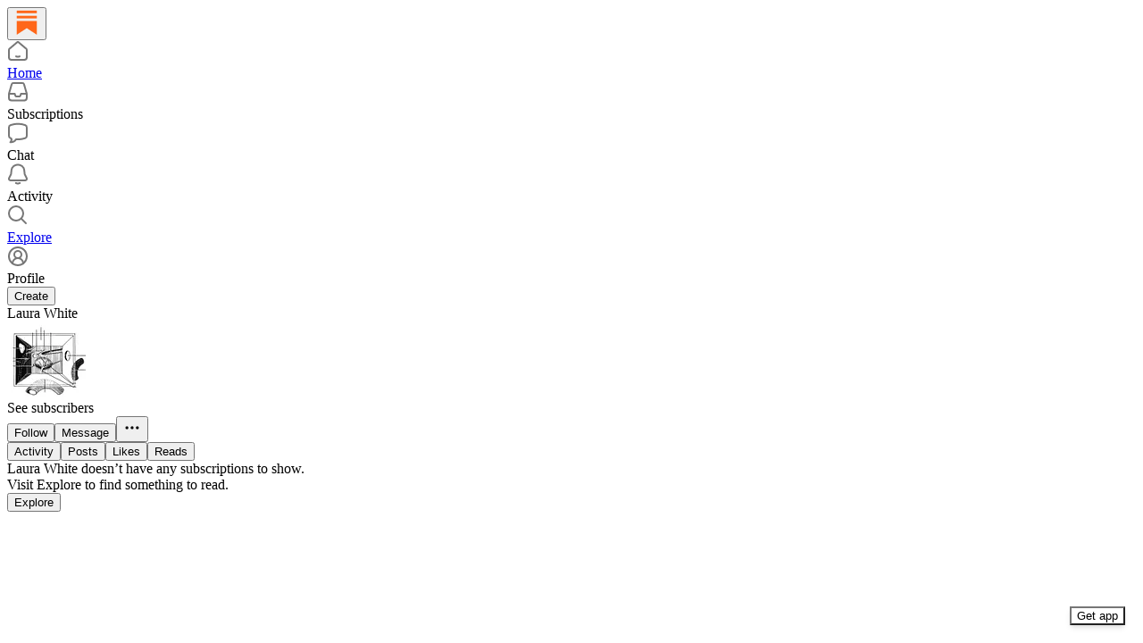

--- FILE ---
content_type: application/javascript
request_url: https://substackcdn.com/bundle/static/js/6787.5a6bf05f.js
body_size: 5723
content:
"use strict";(self.webpackChunksubstack=self.webpackChunksubstack||[]).push([["6787"],{34206:function(e,t,r){r.d(t,{Ay:()=>b,gq:()=>E});var s=r(99851),o=r(69277),n=r(70408),i=r(32641),p=r(10201),a=r(32485),l=r.n(a),d=r(17402),u=r(84565),c=r(86500),h=r(94729),m=r(63136),y=r(82776);class _ extends d.Component{componentDidMount(){!this.props.disabled&&(this.props.element&&this.props.element.mount(this.elementContainer),this.props.addressElement&&this.props.addressElement.mount(this.addressContainer))}componentDidUpdate(e){this.props.disabled||(this.props.element&&!e.element&&this.props.element.mount(this.elementContainer),this.props.addressElement&&!e.addressElement&&this.props.addressElement.mount(this.addressContainer))}componentWillUnmount(){try{this.props.element&&this.props.element.unmount(this.elementContainer),this.props.addressElement&&this.props.addressElement.unmount(this.addressContainer)}catch(e){}}render(){let{className:e,element:t,isPaymentElement:r,addressElement:s,disabled:o}=this.props;return t||r?(0,p.FD)("div",{className:l()("fancy-stripe",e,{"payment-element":r}),children:[s&&(0,p.Y)("div",{ref:this.assignAddressContainer,style:{paddingBottom:"24px"}}),(0,p.Y)("div",{ref:this.assignElementContainer}),o&&(0,p.Y)(m.EY.B4,{translated:!0,color:"error",children:"This type of purchase is currently unavailable in your region."})]}):null}constructor(...e){super(...e),(0,s._)(this,"elementContainer",void 0),(0,s._)(this,"addressContainer",void 0),(0,s._)(this,"assignElementContainer",e=>{this.elementContainer=e}),(0,s._)(this,"assignAddressContainer",e=>{this.addressContainer=e})}}class f extends d.Component{async componentDidMount(){let e=!1;if(this.state.paymentRequest){try{let t=await this.state.paymentRequest.canMakePayment();t&&t.applePay&&(e=!0)}catch(e){console.error(e)}(0,c.u4)(c.qY.APPLE_PAY_SETUP_FINISHED,{success:e})}if(await this.setState({canMount:e}),e){if(this.button||await new Promise(e=>setTimeout(e,0)),!this.state.stripeButton)return void console.error("stripeButton not ready");if(this.state.stripeButton.mount(this.button),!this.state.paymentRequest)return void console.error("paymentRequest not ready");this.state.paymentRequest.on("token",e=>this.onTokenReceived(e)),this.state.paymentRequest.update({currency:this.props.plan.currency,total:this.getPaymentTotal()})}else this.props.onVisibilityChanged&&this.props.onVisibilityChanged(!1)}componentDidUpdate(e){let t=!1;for(let o of["pub","plan","quantity","coupon","notRecurring","variableAmount"]){var r,s;if(e[o]!==this.props[o]||"coupon"===o&&e[o]&&(null==(r=e[o])?void 0:r.loading)&&(!this.props[o]||!(null==(s=this.props[o])?void 0:s.loading))){t=!0;break}}t&&this.state.paymentRequest&&this.state.paymentRequest.update({currency:this.props.plan.currency,total:this.getPaymentTotal()})}componentWillUnmount(){if(this.state.paymentRequest&&this.state.paymentRequest.off("token"),this.state.stripeButton)try{this.state.stripeButton.unmount(this.button)}catch(e){}}async onTokenReceived(e){(0,c.u4)(c.qY.APPLE_PAY_ATTEMPED);try{if(!this.props.onSuccess)return void console.error("No onSuccess handler for Apple Pay");await this.props.onSuccess({email:e.payerEmail,name:e.payerName,stripe_token:e.token}),e.complete("success"),(0,c.u4)(c.qY.APPLE_PAY_SUCCEEDED)}catch(t){console.error("Apple Pay submission failed:",e,t),e.complete("fail"),(0,c.u4)(c.qY.APPLE_PAY_FAILED,{reason:t.message})}}getPaymentTotal(){var e,t,r,s;let o,{pub:n,plan:i,quantity:p,coupon:a,notRecurring:l,variableAmount:d}=this.props,u=0,c=Math.max(0,i.trial_period_days||0,a&&!a.error&&!a.loading&&a.trial_period_days||0,n.trial_end_override&&Math.ceil((n.trial_end_override-Date.now()/1e3)/60/60/24));l&&(c=0);let h=((null==(e=i.metadata)?void 0:e.founding)?null!=(t=d||i.amount)?t:0:null!=(r=i.amount)?r:0)*(p||1),m=h;return a&&!a.error&&!a.loading&&(a.percent_off?m=Math.round(m*(1-(a.percent_off_precise||a.percent_off)/100)):a.amount_off&&(m=Math.max(0,m-a.amount_off)),m<=0&&(m=h,"once"===a.duration?"year"===i.interval?u+=12*i.interval_count:u+=i.interval_count:"repeating"===a.duration&&(u+=null!=(s=a.duration_in_months)?s:0))),l?o="one-time":(o="".concat(this.props.plan.interval,"ly"),this.props.quantity>1&&(o+=" per person"),u?(c>15&&(u+=Math.floor(c/30)),o+=" with ".concat(u,"-month trial")):c&&(o+=" with ".concat(c,"-day trial"))),{label:o,amount:m}}render(){var e;let{children:t,className:r,error:s}=this.props,{canMount:o}=null!=(e=this.state)?e:{};return void 0===o||o||"undefined"==typeof window?(0,p.FD)("div",{className:"apple-pay-parent-container",children:[o?(0,p.Y)("div",{className:"apple-pay-element ".concat(r||""),ref:this.assignButton}):(0,p.Y)("p",{className:"apple-pay-loader ".concat(r||""),children:"Loading…"}),s&&(0,p.Y)("div",{className:"error",children:s}),t]}):null}constructor(e,t){if(super(e,t),(0,s._)(this,"button",void 0),(0,s._)(this,"assignButton",e=>{this.button=e}),e.stripe&&e.pub.stripe_country){(0,c.u4)(c.qY.APPLE_PAY_SETUP_STARTED);try{const t=e.stripe.paymentRequest({country:this.props.pub.stripe_country,currency:this.props.plan.currency,total:this.getPaymentTotal(),requestPayerName:!0,requestPayerEmail:!0}),r=e.stripe.elements().create("paymentRequestButton",{paymentRequest:t});this.state={paymentRequest:t,stripeButton:r}}catch(e){console.error(e),(0,c.u4)(c.qY.APPLE_PAY_SETUP_FINISHED,{success:!1})}}}}class E extends d.Component{render(){let e=this.props,{children:t,ref:r,defaultValue:s}=e,n=(0,i._)(e,["children","ref","defaultValue"]);return this.state,(0,p.FD)("div",{className:"fancy-input",children:[(0,p.Y)("input",(0,o._)({ref:this.assignInput,defaultValue:s},n)),t]})}blur(){this._input&&this._input.blur()}constructor(...e){super(...e),(0,s._)(this,"_input",void 0),(0,s._)(this,"assignInput",e=>{this._input=e})}}class g extends d.Component{getInputs(){let e=[];if(this.base)for(let t of Array.from(this.base.getElementsByTagName("*")))["INPUT","TEXTAREA","SELECT"].includes(t.nodeName)&&t.getAttribute("name")&&"g-recaptcha-response"!==t.id&&e.push(t);return e}resetErrors(){this.setState({_paramErrors:{},_otherErrors:[]})}clear(){for(let e of(this.resetErrors(),this.getInputs()))e.blur&&e.blur(),"checkbox"===e.type?e.checked=!1:"select"===e.type?e.selectedIndex=-1:"radio"===e.type?e.checked=!1:"target"in e&&e.target?e.target.value="":e.value=""}handleStripeChange(e){let{error:t}=e;t?this.setState({_stripeError:t.message}):this.setState({_stripeError:null})}componentDidMount(){this._mountTime=new Date,this._stripeCardOrPaymentElement&&this._stripeCardOrPaymentElement.addEventListener("change",e=>this.handleStripeChange(e))}componentDidUpdate(e){let{country:t,currency:r,email:s,name:n,pub:i,stripeClientSecret:p,stripeElementAppearance:a,themeVariables:l,useStripePaymentElement:d,enableLink:u}=this.props;if(d){var c,h;if(e.useStripePaymentElement||(null==(c=this._stripeCardOrPaymentElement)||c.destroy(),this._stripeCardOrPaymentElement=null),p!==e.stripeClientSecret)if(p){this.setState({loading:!0});let e=this.props.isPlatformCustomer?this._stripe:this._connectedStripe;if(!e)return void console.error("Stripe instance not available in componentDidUpdate");({elements:this._stripeElements,addressElement:this._stripeAddressElement,paymentElement:this._stripeCardOrPaymentElement}=function(e,t){let{withAddressElement:r=!1,currency:s,email:n,name:i,country:p,stripeElementAppearance:a={},themeVariables:{color_theme_accent:l,color_theme_bg_contrast_1:d,print_on_pop:u,print_on_web_bg_color:c,print_secondary_on_web_bg_color:h}={},enableLink:m=!1}=arguments.length>2&&void 0!==arguments[2]?arguments[2]:{},y={clientSecret:t,currency:s,appearance:(0,o._)({theme:"flat",variables:{borderRadius:"8px",colorBackground:d||void 0,colorPrimary:l||"rgb(255, 103, 25)",accessibleColorOnColorPrimary:u||void 0,colorText:c||void 0,colorTextPlaceholder:h||void 0,colorTextSecondary:h||void 0}},a),locale:window._preloads&&window._preloads.language||"auto"},_=e.elements(y);return{elements:_,addressElement:r?_.create("address",{mode:"billing",defaultValues:{name:i,address:{country:p}}}):void 0,paymentElement:_.create("payment",{layout:{type:"tabs",defaultCollapsed:!1},defaultValues:{billingDetails:{email:n,name:i,address:{country:p}}},wallets:{link:m?"auto":"never"},terms:{card:"never",applePay:"never",googlePay:"never"}})}}(e,p,{withAddressElement:(null==i?void 0:i.stripe_country)==="IN",currency:r,email:s,name:null!=n?n:void 0,country:t,stripeElementAppearance:a,themeVariables:l,enableLink:u})),this.setState({loading:!1})}else e.stripeClientSecret&&(null==(h=this._stripeCardOrPaymentElement)||h.destroy(),this._stripeCardOrPaymentElement=null)}}componentWillUnmount(){this._stripeCardOrPaymentElement&&this._stripeCardOrPaymentElement.destroy()}onInputBlur(e){this.props.analyticsName&&this._mountTime&&new Date().getTime()-this._mountTime.getTime()>1e3&&e.target&&e.target.value&&!e.target._blurTracked&&((0,c.u4)("".concat(this.props.analyticsName," Input Filled"),{name:e.target.name}),e.target._blurTracked=!0)}async onPaymentRequestAttempt(e){let t=await this.handleSubmitAsync(null,e);if(t)throw t}handleSubmit(e){e&&e.preventDefault(),this.handleSubmitAsync(e).catch(e=>{console.error(e)})}async handleSubmitAsync(e){let t,r,s,o,n=arguments.length>1&&void 0!==arguments[1]?arguments[1]:{};if(e&&e.preventDefault(),this.props.analyticsName&&(0,c.u4)("".concat(this.props.analyticsName," Submit Pressed")),this.props.loading||this.state.loading||this.props.disableSubmit)return;this.resetErrors(),this.setState({loading:!0});let i=null;if(this.stripeElement&&!n.stripe_token&&!this.props.useStripePaymentElement){let{token:e=null,error:t}=this._stripe?await this._stripe.createToken(this._stripeCardOrPaymentElement):{error:{message:""}};if(e)i=e;else{this.setState({loading:!1,_stripeError:t&&t.message}),this.props.analyticsName&&(console.log("error",t),(0,c.u4)("".concat(this.props.analyticsName," Missing Payment"),{type:t&&t.type,code:t&&t.code,decline_code:t&&t.decline_code,reason:t&&t.message}));return}}if(this.stripeElement&&this.props.useStripePaymentElement){var p,a,l,d=this;if(t=function(){let e=arguments.length>0&&void 0!==arguments[0]?arguments[0]:{},t=d.props.isPlatformCustomer?d._stripe:d._connectedStripe;return t?d._stripeElements?t.confirmSetup({elements:d._stripeElements,redirect:"if_required",confirmParams:e}):void console.error("Stripe elements not available"):void console.error("Stripe instance not available")},!this.props.performSubmit){let{setupIntent:e}=await t();if(!e)return void this.setState({loading:!1});r=e.payment_method}}let u={};for(let e of this.getInputs())if(e.blur&&e.blur(),"checkbox"==e.type)u[e.name]=!!e.checked;else if("radio"==e.type)e.checked&&(u[e.name]=e.value);else if("select"===e.type){let t=e.options[e.selectedIndex];t?u[e.name]=t.value:console.error("No selected option in select element")}else u[e.name]=e.value;if(Object.keys(n).forEach(e=>{!u[e]&&n[e]&&(u[e]=n[e])}),i?u.stripe_token=i:r&&(u.paymentMethodId=r),this.props.prepareData)try{let t=await this.props.prepareData(u,e);t&&(u=t)}catch(e){throw this.setState({loading:!1}),e}this.props.onChangeLoadingState&&this.props.onChangeLoadingState(!0);try{this.props.performSubmit?s=this.props.useStripePaymentElement?await this.props.performSubmit(u,{confirmSetup:t}):await this.props.performSubmit(u):this.props.action?s=this.props.method&&"get"===this.props.method?{body:await (0,h.x6)(this.props.action,{query:u,method:this.props.method})}:{body:await (0,h.x6)(this.props.action,{json:u,method:this.props.method||"POST"})}:this.props.onSubmit&&this.props.onSubmit(u)}catch(t){let e=t.response&&t.response.body instanceof ReadableStream;t.response&&t.body&&e?t.response={body:t.body,status:null==(a=t.response)?void 0:a.status}:t.response&&t.body&&!t.response.body&&(t.response.body=t.body),o=t}if((null==s||null==(p=s.body)?void 0:p.confirmPaymentUrl)&&s.body.clientSecret&&this._connectedStripe){(0,c.u4)(c.qY.PAYMENT_CONFIRMATION_STARTED);let e=await this._connectedStripe.confirmCardPayment(s.body.clientSecret);if(e.error){(0,c.u4)(c.qY.PAYMENT_CONFIRMATION_FAILED,{error:null==(l=e.error)?void 0:l.message});let t={error:e.error.message||"Failed to confirm payment"};o={response:{body:t,text:JSON.stringify(t)}}}else(0,c.u4)(c.qY.PAYMENT_CONFIRMATION_SUCCEEDED)}if(this.setState({loading:!1}),this.props.onChangeLoadingState&&this.props.onChangeLoadingState(!1),o){if(this.processErrors(o.response),this.props.onError&&this.props.onError(o,u),!o.response)throw o}else this.props.onSuccess&&this.props.onSuccess(s,u);return o}processErrors(e){let t={},r=[];if(e&&e.body&&e.body.errors){let s=this.getInputs();e.body.errors.forEach(e=>{!0!==this.props.noInlineErrors&&e.param&&s.filter(t=>t.getAttribute("name")===e.param).length>0?t[e.param]?(console.log("Discarding repeated error"),console.log(e)):t[e.param]=e:r.push(e)})}else e&&e.body&&"string"==typeof e.body.error?r.push({msg:e.body.error}):r.push({msg:"Something went wrong"});this.setState({_paramErrors:t,_otherErrors:r}),this.props.analyticsName&&(0,c.u4)("".concat(this.props.analyticsName," Error"),{paramErrors:JSON.stringify(t),otherErrors:JSON.stringify(r)})}render(){var e;let t=this.props,r=null!=(e=this.state)?e:{},s=t.autoLock&&r.loading||t.loading,i=!1,a=!1,u=t.getConfigFor("disable_card_element_in_europe")&&!t.useStripePaymentElement&&t.pub&&y.EEA_COUNTRIES.includes(t.pub.stripe_country)&&(!t.currency||"eur"===t.currency),c=e=>{let h=[];return d.Children.toArray(e).forEach(e=>{if(!e)return null;if("object"==typeof e&&(e.type===E||"input"===e.type||"textarea"===e.type||"select"===e.type)&&e.props&&"name"in e.props&&e.props.name){let t=e.props.name;if(h.push((0,d.cloneElement)(e,{disabled:s||"disabled"in e.props&&e.props.disabled,onChange:t=>{let r=e.props&&"onChange"in e.props&&e.props.onChange||e.props&&"onInput"in e.props&&e.props.onInput;r&&"function"==typeof r&&r(t),this.props.onChange&&this.props.onChange(t)},onInput:t=>{e.props&&"onInput"in e.props&&e.props.onInput&&"function"==typeof e.props.onInput&&e.props.onInput(t),this.props.onInput&&this.props.onInput(t)},onBlur:t=>{this.onInputBlur(t),e.props&&"onBlur"in e.props&&e.props.onBlur&&"function"==typeof e.props.onBlur&&e.props.onBlur(t)}})),r._paramErrors[null!=t?t:"undefined"]&&!s){let e=r._paramErrors[null!=t?t:"undefined"];if(!e)return void console.error("No error for",t);e.msgHTML?h.push((0,p.Y)("div",(0,n._)((0,o._)({className:"error"},t&&{name:t}),{dangerouslySetInnerHTML:{__html:e.msgHTML}}))):h.push((0,p.Y)("div",(0,n._)((0,o._)({className:"error"},t&&{name:t}),{children:e.msg||"Invalid"})))}}else if("object"==typeof e&&e.props&&"type"in e.props&&"submit"===e.props.type)h.push((0,d.cloneElement)(e,{disabled:s||"disabled"in e.props&&e.props.disabled,loading:s||"loading"in e.props&&e.props.loading,onClick:t=>{e.props&&"onClick"in e.props&&e.props.onClick&&"function"==typeof e.props.onClick&&!1!==e.props.onClick(t)&&this.handleSubmit(t)}}));else if("object"==typeof e&&e.props&&"id"in e.props&&"error-container"===e.props.id){if(r._otherErrors&&!s){let t=r._otherErrors.map(e=>e.msgHTML?(0,p.Y)("div",{className:"error other-error",dangerouslySetInnerHTML:{__html:e.msgHTML}}):(0,p.Y)("div",{className:"error other-error",children:e.msg})).concat(e.props&&e.props.children?d.Children.toArray(e.props.children):[]);h.push((0,d.cloneElement)(e,{},t))}}else if("object"==typeof e&&"type"in e&&e.type===_){if(i)throw Error("Can only handle one stripe element");i=!0,h.push((0,d.cloneElement)(e,{ref:t=>{e.props&&e.props.ref&&e.props.ref(t),this.stripeElement=t},element:this._stripeCardOrPaymentElement,isPaymentElement:this.props.useStripePaymentElement,addressElement:this._stripeAddressElement,disabled:u})),!r._stripeError&&this._stripeCardOrPaymentElement||s||"undefined"==typeof window||h.push((0,p.Y)("div",{className:l()("error",t.stripeErrorClassName),role:"alert",children:r._stripeError||"Stripe payments not loaded. Are there blocked scripts?"}))}else if("object"==typeof e&&"type"in e&&e.type===f){if(a)throw Error("Can only handle one stripe payment request button");a=!0,h.push((0,d.cloneElement)(e,{ref:t=>{e.props&&e.props.ref&&e.props.ref(t),this.stripePaymentRequestButton=t},stripe:this._stripe,onSuccess:t=>(e.props&&"onSuccess"in e.props&&e.props.onSuccess&&"function"==typeof e.props.onSuccess&&e.props.onSuccess(t),this.onPaymentRequestAttempt(t))}))}else"object"==typeof e&&"props"in e&&e.props&&e.props.children?h.push((0,d.cloneElement)(e,{},c(e.props.children))):h.push(e)}),h};return(0,p.Y)("form",(0,n._)((0,o._)({className:"form ".concat(t.className||""),action:t.noJsAction||t.action,method:t.method&&["get","post"].includes(t.method.toLowerCase())&&t.method.toLowerCase()||"post",autoComplete:t.autoComplete,onSubmit:e=>this.handleSubmit(e),noValidate:!0},t.enctype&&{enctype:t.enctype},t.id&&{id:t.id}),{children:c(t.children)}))}constructor(e,t){super(e,t),(0,s._)(this,"_stripe",void 0),(0,s._)(this,"_connectedStripe",void 0),(0,s._)(this,"_stripeCardOrPaymentElement",void 0),(0,s._)(this,"_mountTime",void 0),(0,s._)(this,"_stripeElements",void 0),(0,s._)(this,"_stripeAddressElement",void 0),(0,s._)(this,"stripeElement",void 0),(0,s._)(this,"stripePaymentRequestButton",void 0),this.state={_paramErrors:{},_otherErrors:[],_stripeError:null,loading:!1},this.props.stripe_publishable_key&&(this._stripe=function(e,t){if("undefined"==typeof window||void 0===window.Stripe)return null;let r={};return t&&t.stripe_user_id?y.NO_PLATFORM_CUSTOMER_CLONE_COUNTRIES.includes(t.stripe_country)&&(r.stripeAccount=t.stripe_user_id):console.warn("No publication passed for Stripe connection"),window.Stripe(e,r)}(this.props.stripe_publishable_key,this.props.pub),this._stripe)&&(this.props.useStripePaymentElement||(this._stripeCardOrPaymentElement=this._stripe.elements({locale:window._preloads&&window._preloads.language||"auto"}).create("card",{style:{base:{fontSize:"14px",lineHeight:"40px",fontFamily:'-apple-system, "Segoe UI", Roboto, Helvetica, Arial, sans-serif, "Apple Color Emoji", "Segoe UI Emoji", "Segoe UI Symbol"'}},disableLink:!0})),this._connectedStripe=function(e,t){if("undefined"==typeof window||void 0===window.Stripe||!(null==t?void 0:t.stripe_user_id))return null;let r={stripeAccount:t.stripe_user_id};return window.Stripe(e,r)}(this.props.stripe_publishable_key,this.props.pub))}}let b=(0,u.yq)(g)}}]);

--- FILE ---
content_type: application/javascript
request_url: https://substackcdn.com/bundle/static/js/3711.4b652b1f.js
body_size: 3425
content:
"use strict";(self.webpackChunksubstack=self.webpackChunksubstack||[]).push([["3711"],{6045:function(t,e,n){n.d(e,{A:()=>r});let r={pubTheme:"pubTheme-yiXxQA",headerTheme:"headerTheme-cI2mYP",footerTheme:"footerTheme-BgBgJ9",footerSecondaryTheme:"footerSecondaryTheme-_7Juj4"}},23382:function(t,e,n){n.d(e,{A:()=>r});let r={content:"content-G_L5eC",expand:"expand-AIPHFb",collapse:"collapse-KRyDqG"}},59077:function(t,e,n){n.d(e,{A:()=>r});let r={menu:"menu-sPR2Yu",mobile:"mobile-iU7pHV",floatingContainer:"floatingContainer-SiCBnk"}},76722:function(t,e,n){n.d(e,{A:()=>r});let r={item:"item-Npdq6R",mobile:"mobile-H_2QrZ",disabled:"disabled-gt0N_P",priority_primary:"priority_primary-eIAnBM",priorityPrimary:"priority_primary-eIAnBM",priority_destructive:"priority_destructive-_k3_64",priorityDestructive:"priority_destructive-_k3_64",priority_secondary:"priority_secondary-G7JGFb",prioritySecondary:"priority_secondary-G7JGFb"}},79909:function(t,e,n){n.d(e,{Metadata:()=>d});var r=n(10201),i=n(85902),a=n(74322),o=n(64595),c=n(74894),l=n(39318);function d(t){let e,{badge:n,title:d,socialTitle:m,searchDescription:s,description:g,themeColor:u,image:y,twitterImage:h,seoProps:f,isLargeImage:w=!1,imageWidth:Y,imageHeight:v,isPodcast:_=!1,isVideo:b=!1,slug:x,pub:D,post:T,siteName:I,publishedTime:C,interactionStatistics:M,meta:P=[],siteConfigs:A={}}=t;if(!(0,a.P)())return null;let k=!!D&&D.invite_only,R=!!T&&"everyone"===T.audience,S=!k&&R,B=S&&A.twitter_player_card_enabled,H=(null==D?void 0:D.subdomain)&&p.includes(D.subdomain)&&S;if(_&&D&&T){let t=(0,c.M$)(D,T);t&&(y=(0,l.dJ9)(t,1200,{height:600,smartCrop:!0,format:"jpg"}),w=!0)}if(y){e="summary",w&&(e="summary_large_image");let t=b&&H;(_&&B||t)&&(e="player")}let N=f&&Object.entries(f).filter(t=>{let[e,n]=t;return n}).map(t=>{let[e]=t;return e}).join(", "),j=T?(0,o.ih)({postId:T.id}):[],J=T?(0,o.M$)({postId:T.id}):null,E=s||g;return(0,r.FD)(i.mg,{titleTemplate:n?"(".concat(n,") %s"):void 0,children:[P.map(t=>"name"in t?(0,r.Y)("meta",{name:t.name,content:t.content},t.name):(0,r.Y)("meta",{property:t.property,content:t.content},t.property)),(0,r.Y)("meta",{property:"og:type",content:"article"}),j.map(t=>{let{name:e,content:n}=t;return(0,r.Y)("meta",{name:e,content:n},e)}),J&&(0,r.Y)("script",{type:"application/ld+json",children:JSON.stringify(J)}),d&&[(0,r.Y)("title",{children:d}),(0,r.Y)("meta",{property:"og:title",content:m||d}),(0,r.Y)("meta",{name:"twitter:title",content:m||d})],"string"==typeof E&&(0,r.Y)("meta",{name:"description",content:E}),"string"==typeof g&&[(0,r.Y)("meta",{property:"og:description",content:g},"og:description"),(0,r.Y)("meta",{name:"twitter:description",content:g},"twitter:description")],u&&(0,r.Y)("meta",{name:"theme-color",content:u}),y&&[(0,r.Y)("meta",{property:"og:image",content:y},"og:image"),(0,r.Y)("meta",{name:"twitter:image",content:A.use_og_image_as_twitter_image_for_post_previews?y:h||y},"twitter:image"),(0,r.Y)("meta",{name:"twitter:card",content:e},"twitter:card"),Y&&(0,r.Y)("meta",{property:"og:image:width",content:String(Y)},"og:image:width"),v&&(0,r.Y)("meta",{property:"og:image:height",content:String(v)},"og:image:height")],N&&(0,r.Y)("meta",{name:"robots",content:N}),(null==D?void 0:D.explicit)&&(0,r.Y)("meta",{name:"rating",content:"adult"}),D&&_&&B&&[(0,r.Y)("meta",{name:"twitter:player",content:"".concat((0,l.$_T)(D),"/embed/podcast/").concat(x,"?autoplay=1")},"twitter:player"),(0,r.Y)("meta",{name:"twitter:player:width",content:"1"},"twitter:player:width"),(0,r.Y)("meta",{name:"twitter:player:height",content:"1"},"twitter:player:height"),(0,r.Y)("meta",{name:"twitter:text:player_width",content:"1"},"twitter:text:player_width"),(0,r.Y)("meta",{name:"twitter:text:player_height",content:"1"},"twitter:text:player_height")],b&&H&&[(0,r.Y)("meta",{name:"twitter:player",content:"".concat((0,l.$_T)(D),"/embed/video/").concat(x,"?autoplay=1")}),(0,r.Y)("meta",{name:"twitter:player:width",content:"16"}),(0,r.Y)("meta",{name:"twitter:player:height",content:"9"}),(0,r.Y)("meta",{name:"twitter:text:player_width",content:"16"}),(0,r.Y)("meta",{name:"twitter:text:player_height",content:"9"})],I&&(0,r.Y)("meta",{property:"og:site_name",content:I}),C&&(0,r.Y)("meta",{property:"og:published_time",content:String(C)}),M&&(0,r.Y)("meta",{property:"interactionStatistic",content:JSON.stringify(M)})]})}let p=["pinespodcast","test1"]},74322:function(t,e,n){n.d(e,{P:()=>l,v:()=>c});var r=n(10201),i=n(17402),a=n(85902);let o=(0,i.createContext)(!1);function c(t){let{children:e,context:n}=t;return(0,r.Y)(a.vd,{context:n,children:(0,r.Y)(o.Provider,{value:!0,children:e})})}function l(){return(0,i.useContext)(o)}},29438:function(t,e,n){n.d(e,{g:()=>m});var r=n(69277),i=n(70408),a=n(10201),o=n(38314),c=n(17402),l=n(89490),d=n(10238),p=n(88206);let m=(0,c.forwardRef)(function(t,e){let{isMounted:n,context:c}=t,{styles:m}=(0,o.DL)(c,{duration:p.vV,initial:{opacity:0},open:{opacity:1},common:{transition:"opacity var(--animation-timing-slow) var(--animation-drawer)"}});return n?(0,a.Y)(l.az,{ref:e,position:"fixed",bg:"modal",inset:0,style:(0,i._)((0,r._)({},m),{zIndex:d.eQ-1}),"aria-hidden":!0}):null})},69967:function(t,e,n){n.d(e,{$:()=>u});var r=n(69277),i=n(32641),a=n(10201),o=n(32485),c=n.n(o),l=n(17402),d=n(76977),p=n(10996),m=n(88206),s=n(11510),g=n(59077);let u=(0,l.forwardRef)((t,e)=>{var{className:n,padding:o=m.aM}=t,l=(0,i._)(t,["className","padding"]);let u=(0,s.Iu)();return(0,a.Y)(p.e$,{children:(0,a.Y)(d.VP,(0,r._)({className:c()(g.A.menu,u&&g.A.mobile,"elevated",n),bg:"elevated",shadow:"md",border:"detail",sizing:"border-box",showFocus:!0,gap:2,padding:o,ref:e,overflowX:"hidden",overflowY:"auto"},l))})})},84014:function(t,e,n){n.d(e,{D:()=>o});var r=n(10201),i=n(89490),a=n(76977);function o(t){let{close:e}=t;return(0,r.Y)(a.ov,{paddingTop:4,className:"grabber-thsQdT",children:(0,r.Y)(i.az,{bg:"tertiary",width:64,height:4,radius:"full",onClick:e,cursor:"inherit"})})}},7831:function(t,e,n){n.d(e,{F:()=>l});var r=n(69277),i=n(70408),a=n(67535),o=n(17402);let c={elementContext:"floating",altBoundary:!1,rootBoundary:"viewport"};function l(t){return(0,o.useMemo)(()=>[(0,a.cY)(4),(0,a.UU)(),(0,a.BN)({padding:12}),(0,a.Ej)((0,i._)((0,r._)({},c),{padding:12,apply(e){let{availableHeight:n,rects:i,elements:a}=e;Object.assign(a.floating.style,(0,r._)({maxHeight:"".concat(Math.max(0,n),"px")},t&&{minWidth:"".concat(i.reference.width,"px")}))}}))],[t])}},6553:function(t,e,n){n.d(e,{_:()=>o});var r,i=n(17402);let a=null!=(r=n(66760).A.lock)?r:"",o=t=>{(0,i.useEffect)(()=>{if(!t)return;let e=document.body,n=document.documentElement,r=window.scrollY,i={top:e.style.top,bottom:e.style.bottom,paddingRight:e.style.paddingRight},o=window.innerWidth-n.clientWidth;return e.style.top="-".concat(r,"px"),o>0&&(e.style.paddingRight="".concat(o,"px")),e.classList.add(a),()=>{e.style.top=i.top,e.style.bottom=i.bottom,e.style.paddingRight=i.paddingRight,e.classList.remove(a),window.scrollTo(0,r)}},[t])}},35348:function(t,e,n){n.d(e,{J:()=>l});var r=n(17402);n(69843);let i=new WeakMap;function a(t,e){let n=arguments.length>2&&void 0!==arguments[2]&&arguments[2];if(!t||!(t instanceof HTMLElement))return;let r={};Object.entries(e).forEach(e=>{let[n,i]=e;r[n]=t.style.getPropertyValue(n),t.style.setProperty(n,i)}),n||i.set(t,r)}let o="var(--animation-timing-slow)",c="var(--animation-drawer)";function l(t){let{menuRef:e,overlayRef:n,onClose:i}=t,l=(0,r.useRef)({isDragging:!1,didDrag:!1,startTime:new Date,startY:0,startX:0,pointerId:0,menuHeight:0}),d=e.current;(0,r.useEffect)(()=>{d&&(d.style.touchAction="none")},[d]);let p=function(t){let e=arguments.length>1&&void 0!==arguments[1]&&arguments[1];n.current&&a(n.current,{opacity:"".concat(t),transition:e?"transform ".concat(o," ").concat(c,", opacity ").concat(o," ").concat(c):"none"})},m=function(t){let n=arguments.length>1&&void 0!==arguments[1]&&arguments[1];e.current&&a(e.current,{transform:"translate3d(0, ".concat(t,"px, 0)"),transition:n?"transform ".concat(o," ").concat(c,", opacity ").concat(o," ").concat(c):"none"})},s=()=>{e.current&&(m(0,!0),p(1,!0))};return{props:{onPointerDown:t=>{var n;let r=e.current;if(!r)return;let i=l.current;i.isDragging=!0,i.startTime=new Date,i.startY=t.pageY,i.startX=t.pageX,i.pointerId=t.pointerId,i.menuHeight=null!=(n=r.getBoundingClientRect().height)?n:0},onPointerMove:t=>{let n=l.current,r=e.current,{menuHeight:i}=n;if(!n.isDragging||t.pointerId!==n.pointerId||!r)return;let a=t.pageY-n.startY;if(!(10>Math.abs(a))&&(n.didDrag||((t,e)=>{var n;let r=null==(n=window.getSelection())?void 0:n.toString();if(r&&r.length>0)return!1;for(;t;){if(t.scrollHeight>t.clientHeight&&0!==t.scrollTop&&e)return!1;let n=t.parentNode;if(!n||!(n instanceof HTMLElement))break;t=n}return!0})(r,a>0))){if(t.preventDefault(),n.didDrag||(n.didDrag=!0,r.setAttribute("data-dragging","true"),r.setPointerCapture(t.pointerId)),a<0)return void m(-(8*(Math.log(-a+1)-2)));p(1-a/i),m(a)}},onPointerUp:t=>{var r;let d=l.current,p=e.current;if(!d.isDragging||t.pointerId!==d.pointerId||!p)return;let m=new Date().getTime()-d.startTime.getTime(),g=t.pageY-d.startY,u=Math.abs(g)/m,y=Math.min(null!=(r=p.getBoundingClientRect().height)?r:0,window.innerHeight);(p.releasePointerCapture(t.pointerId),d.didDrag&&t.preventDefault(),d.isDragging=!1,d.didDrag=!1,d.startTime=new Date,d.startY=0,d.startX=0,d.pointerId=0,p.removeAttribute("data-dragging"),g<0)?s():u>.4||Math.abs(g)>=.5*y?(a(e.current,{transition:"transform ".concat(o," ").concat(c,", opacity ").concat(o," ").concat(c)}),a(n.current,{transition:"opacity ".concat(o," ").concat(c)}),i()):s()},onPointerCancel:t=>{let{isDragging:e,pointerId:n}=l.current;e&&n===t.pointerId&&t.preventDefault()}},isDragging:l.current.isDragging}}},33397:function(t,e,n){n.d(e,{K:()=>a});var r=n(17402);let i=(0,r.createContext)({useMobileBottomSheet:!0,close:()=>void 0});function a(){return(0,r.useContext)(i)}}}]);

--- FILE ---
content_type: application/javascript
request_url: https://substackcdn.com/bundle/static/js/7474.66ad01dc.js
body_size: 3508
content:
"use strict";(self.webpackChunksubstack=self.webpackChunksubstack||[]).push([["7474"],{39625:function(e,t,n){n.d(t,{A:()=>r});let r={textInput:"textInput-kYr7wC"}},60996:function(e,t,n){n.d(t,{k:()=>f});var r=n(79785),o=n(10201),a=n(17402),l=n(84605),i=n(45064),c=n(76977),s=n(16993),d=n(57820),u=n(18947),h=n(49807),p=n(81675);function m(){let e=(0,r._)([""," by ",""]);return m=function(){return e},e}function f(e){let{onClose:t,post:n,pub:r,comment:f}=e,{iString:C,iTemplate:w,language:b}=(0,l.GO)(),[Y,v]=(0,a.useState)({width:400,height:400}),[g,_]=(0,a.useState)(!1),y=(0,a.useRef)(null);(0,a.useEffect)(()=>{if(!f&&!n)return;let e=e=>{e.data.iframeHeight&&(v({width:500,height:e.data.iframeHeight}),_(!0))};return window.addEventListener("message",e),()=>{window.removeEventListener("message",e)}},[f,n]);let k=f?'<div class="substack-post-embed"><p lang="'.concat(b,'">').concat("".concat(f.body||""),"</p>").concat(f.name?"<p> - ".concat(f.name,"</p>"):f.handle?"<p> - @".concat(f.handle,"</p>"):"",'<a data-comment-link href="').concat((0,h.Zgx)(f),'">').concat(C("Read on Substack"),'</a></div><script async src="').concat((0,h.Ewe)(),'/embedjs/embed.js" charset="utf-8"><\/script>'):r&&n?'<div class="substack-post-embed"><p lang="'.concat(b,'">').concat(w(m(),n.title,r.author_name),"</p><p>").concat(n.subtitle,'</p><a data-post-link href="').concat((0,u.st)(r,n.slug),'">').concat(C("Read on Substack"),'</a></div><script async src="').concat((0,h.Ewe)(),'/embedjs/embed.js" charset="utf-8"><\/script>'):"",{width:E,height:O,scaler:F}=(e=>{let{width:t,height:n}=e,r="undefined"!=typeof window?window.innerHeight:1/0,o=1;return r<700?o=.7:r<800?o=.75:r<900&&(o=.8),{width:t*o,height:n*o,scaler:o}})(Y);return(0,o.FD)(o.FK,{children:[(0,o.Y)(s.rQ,{title:C("Embed note"),showDivider:!0,showClose:!0,onClose:t}),(0,o.Y)(s.cw,{gap:20,children:(0,o.FD)(c.VP,{style:{width:g?E:void 0,height:O},minHeight:g?void 0:220,bg:"secondary",radius:"md",overflow:"hidden",border:"detail",children:[(0,o.Y)("iframe",{ref:y,style:{transform:"scale(".concat(F,")"),width:Y.width,height:Y.height,display:g?"block":"none"},className:p.A.iframe,src:f?(0,h.RYA)(f,{isPreview:!0}):r&&n?(0,u.ti)(r,n.slug,{isPreview:!0}):"",onLoad:()=>{_(!0)}}),!g&&(0,o.Y)(c.ov,{flex:"grow",children:(0,o.Y)(d.y$,{})})]})}),(0,o.Y)(s.jl,{direction:"column",primaryButton:(0,o.Y)(i.c,{value:k,confirmationText:C("Copied code to clipboard")})})]})}},58398:function(e,t,n){n.d(t,{Z:()=>v});var r=n(69277),o=n(70408),a=n(32641),l=n(10201),i=n(69715),c=n(9979),s=n(49949),d=n(84605),u=n(10398),h=n(42509),p=n(2675),m=n(8103),f=n(64839),C=n(86500),w=n(76977),b=n(16993),Y=n(75303);let v=e=>{var{isOpen:t,onClose:n,shareUrl:d,post:u,pub:h,profile:p,comments:m,commentId:Y,medium:v="web",utm_campaign:y,referral_token:k,position:E,clippingAllowed:O}=e,F=(0,a._)(e,["isOpen","onClose","shareUrl","post","pub","profile","comments","commentId","medium","utm_campaign","referral_token","position","clippingAllowed"]);let{handleClose:N,internalUtmCampaign:x}=(0,f.W)((0,r._)({isOpen:t,onClose:n,shareUrl:d,post:u,pub:h,profile:p,comments:m,commentId:Y,medium:v,utm_campaign:y,referral_token:k},F)),{onStartClipping:D}=(0,i.MC)(),I="post_share_dropdown",R=m&&Y&&m.find(e=>e.id===Y),S=R?"comment":h&&!u?"publication":u?"post":p?"profile":void 0;return(0,l.FD)(b.aF,{isOpen:t,onClose:N,children:[(0,l.Y)(g,{type:S,onClose:N}),(0,l.Y)(b.cw,{children:(0,l.FD)(w.VP,{gap:20,children:[(0,l.Y)(_,{type:S,pub:h,post:u,profile:p,comment:R,shareUrl:d}),(0,l.Y)(s.k,(0,o._)((0,r._)({utm_campaign:null!=x?x:y,medium:v,post:u,pub:h},F),{shareName:(0,c.ZE)({post:u,pub:h,profile:p}),handleOnClipClick:()=>{(0,C.u4)(C.qY.MEDIA_CLIP_BUTTON_CLICKED,{button:"create",source:"post share dropdown",surface:I}),(0,C.u4)(C.qY.VIDEO_CLIP_BUTTON_CLICKED,{post_id:null==u?void 0:u.id,source:E,type:null==u?void 0:u.type,surface:I}),D({source:"post-share-dropdown",title:null}),n()},showClipping:!!O,disableClipping:!O,shareUrl:null!=d?d:(0,c.x5)(null,{medium:v,post:u,pub:h,profile:p,comments:m,commentId:Y,utm_campaign:y,referral_token:k})}))]})})]})};function g(e){let{type:t,onClose:n}=e,{iString:r}=(0,d.GO)();return(0,l.Y)(b.rQ,{title:r(t?"Share this ".concat(t):"Share"),onClose:n,showClose:!0})}let _=e=>{let{type:t,pub:n,post:r,profile:o,comment:a,shareUrl:i}=e;return(0,l.FD)(y,{shareUrl:i,children:["comment"==t&&a&&(0,l.Y)(u.Hr,{comment:a,readOnly:!0}),"post"==t&&r&&n&&(0,l.Y)(p.Sp,{post:r,publication:n,readOnly:!0}),"publication"==t&&n&&(0,l.Y)(m.S,{publication:n,readOnly:!0}),"profile"==t&&o&&(0,l.Y)(h.i,{url:i,readOnly:!0,title:o.name,host:"substack.com",image:o.photo_url}),void 0==t&&(0,l.Y)(h.i,{url:i,readOnly:!0})]})},y=e=>{let{shareUrl:t,children:n}=e,{handleCopyLink:r}=(0,c._m)();return(0,l.Y)(Y.AE,{onClick:()=>r({shareUrl:null!=t?t:"#"}),href:null!=t?t:"#",children:n})}},32999:function(e,t,n){n.d(t,{A:()=>c});var r=n(69277),o=n(70408),a=n(32641),l=n(10201),i=n(97731);let c=e=>{var{size:t=24,color:n="var(--color-utility-white)",className:c}=e,s=(0,a._)(e,["size","color","className"]);return(0,l.Y)(i.A,(0,o._)((0,r._)({},s),{name:"EyeIconFilled",svgParams:{viewBox:"0 0 24 24"},stroke:"none",width:t,height:t,fill:n,className:c,children:(0,l.Y)("path",{d:"M11.869 18.1925C17.6987 18.1925 21.7307 13.4687 21.7307 11.9962C21.7307 10.5163 17.6914 5.7998 11.869 5.7998C6.11209 5.7998 2 10.5163 2 11.9962C2 13.4687 6.11209 18.1925 11.869 18.1925ZM11.869 16.0566C9.59825 16.0566 7.79331 14.2123 7.79331 11.9962C7.79331 9.72174 9.59825 7.93573 11.869 7.93573C14.1179 7.93573 15.9374 9.72174 15.9374 11.9962C15.9374 14.2123 14.1179 16.0566 11.869 16.0566ZM11.869 13.4614C12.6769 13.4614 13.3464 12.7981 13.3464 11.9962C13.3464 11.187 12.6769 10.5236 11.869 10.5236C11.0538 10.5236 10.3843 11.187 10.3843 11.9962C10.3843 12.7981 11.0538 13.4614 11.869 13.4614Z"})}))}},3364:function(e,t,n){n.d(t,{A:()=>c});var r=n(69277),o=n(70408),a=n(32641),l=n(10201),i=n(97731);let c=e=>{var{color:t="#262626"}=e,n=(0,a._)(e,["color"]);return(0,l.FD)(i.A,(0,o._)((0,r._)({},n),{name:"LockThinIcon",svgParams:{height:16,width:16},children:[(0,l.Y)("path",{className:"lock-shackle",d:"M5 6L5 3.9C5 2.57452 6.11929 1.5 7.5 1.5C8.88071 1.5 10 2.57452 10 3.9V6",stroke:t}),(0,l.Y)("path",{className:"lock-body",d:"M2 7.5C2 6.94772 2.44772 6.5 3 6.5H12C12.5523 6.5 13 6.94772 13 7.5V12.5C13 13.0523 12.5523 13.5 12 13.5H3C2.44771 13.5 2 13.0523 2 12.5V7.5Z",fill:t,stroke:t})]}))}},94794:function(e,t,n){n.d(t,{aZ:()=>a}),n(10201);var r=n(17402);let o=(0,r.createContext)(null);function a(){return(0,r.useContext)(o)}o.displayName="CrossPostContext"},98920:function(e,t,n){n.d(t,{Z:()=>s});var r=n(10201),o=n(17402),a=n(46271),l=n(88553),i=n(21398),c=n(62088);let s=e=>{let{displaySignInModal:t,onCloseSignInModal:s,isStatic:d,entry:u}=e,{setIsOnboarding:h}=(0,o.useContext)(l.dn),p=(0,o.useRef)(null),{user:m,setUser:f}=(0,a.ur)();return d?null:(0,r.FD)(r.FK,{children:[(0,r.Y)(c.M9,{isOpen:!!t,onCancel:s,onSignup:()=>{var e;s(),null==(e=p.current)||e.open()},onSuccess:()=>{document.location.reload()},onUserCreated:e=>{var t;s(),f(e),null==(t=p.current)||t.open()}}),(0,r.Y)(i.fG,{entry:u||"post-preview",innerRef:p,module:"@/frontend/reader/onboarding",noCloseButton:!!m,noExit:!!m,resolve:e=>e.ReaderOnboardingModal,skipRedirectOnExit:!0,user:m,onBeforeOpen:()=>{h&&h(!0)},onClose:()=>{m&&document.location.reload()},onRequest:()=>Promise.all([n.e("7517"),n.e("7222"),n.e("108"),n.e("7521")]).then(n.bind(n,44502))})]})}},10238:function(e,t,n){n.d(t,{GJ:()=>a,QW:()=>l,Up:()=>i,eQ:()=>r,iC:()=>o});let r=1003,o=1002,a=1001,l=1e3,i=999},76171:function(e,t,n){n.d(t,{JU:()=>p,Sy:()=>f,sb:()=>m});var r=n(69277),o=n(70408),a=n(32641),l=n(10201),i=n(75159),c=n(32485),s=n.n(c),d=n(17402),u=n(76977),h=n(63136);let p=(0,d.forwardRef)((e,t)=>{var{className:n,children:c,htmlFor:d}=e,u=(0,a._)(e,["className","children","htmlFor"]);return(0,l.Y)(i.b,{asChild:!0,htmlFor:d,children:(0,l.Y)(h.EY.B4,(0,o._)((0,r._)({as:"label",weight:"medium",color:"primary",ref:t,cursor:"inherit",className:s()("pencraft",n)},u),{children:c}))})}),m=(0,d.forwardRef)((e,t)=>{var{className:n,children:i}=e,c=(0,a._)(e,["className","children"]);return(0,l.Y)(p,(0,o._)((0,r._)({ref:t,className:n},c),{children:(0,l.FD)(u.Ye,{gap:4,alignItems:"center",children:[i,(0,l.Y)(w,{})]})}))}),f=(0,d.forwardRef)((e,t)=>{var{className:n,children:i,hint:c}=e,s=(0,a._)(e,["className","children","hint"]);return(0,l.Y)(p,(0,o._)((0,r._)({ref:t,className:n},s),{children:(0,l.FD)(u.Ye,{gap:4,justifyContent:"space-between",children:[i,(0,l.Y)(C,{text:c})]})}))}),C=e=>{let{text:t}=e;return(0,l.Y)(h.EY,{color:"secondary",weight:"regular",children:t})},w=()=>(0,l.Y)(h.EY,{as:"span",color:"error",children:"*"})}}]);

--- FILE ---
content_type: application/javascript
request_url: https://substackcdn.com/bundle/static/js/44.109444f1.js
body_size: 4131
content:
"use strict";(self.webpackChunksubstack=self.webpackChunksubstack||[]).push([["44"],{84985:function(){},97432:function(e,n,i){i.d(n,{A:()=>I});var t=i(99851),a=i(69277),r=i(70408),l=i(79785),s=i(10201),o=i(32485),u=i.n(o),c=i(17402),d=i(34206),p=i(84605),h=i(34835),m=i(86500),f=i(1683),g=i(68349),_=i(35369),v=i(63136),b=i(65842),y=i(21398),S=i(40659),A=i(39318),E=i(41086),Y=i(80856),w=i(82776),k=i(57324),N=i(27569);function C(){let e=(0,l._)(["Confirmation required: we sent an email to ",". Click the link there to finish subscribing."]);return C=function(){return e},e}class I extends c.Component{getSavedEmail(){return this.props.user&&this.props.user.email||null}getPrefilledEmail(){return this.props.email||this.props.freeSignupEmail||this.getSavedEmail()}async componentDidMount(){let{autoFocus:e,disabled:n}=this.props;if(this.getPrefilledEmail())this.emailInput.value=this.getPrefilledEmail();else if(e&&!(this.getPrefilledEmail()||n)&&!(0,g.rr)()){var t;null==(t=this.emailInput)||t.focus()}i.e("837").then(i.bind(i,24548)).then(e=>{this.setState({fetchSuggestion:e.fetchSuggestion})})}onLoadingState(e){this.setState({loading:e,requires_confirmation:!1})}onError(e){var n;(null==(n=e.response)?void 0:n.status)===425&&this.setState({requires_confirmation:!0}),this.props.onError&&this.props.onError(e)}render(){var e,n,t,r,l,o,c;let{children:p,className:h,disabled:m,allowEmptyInput:C,expectTruncation:I,isWelcomePageColor:P,loginRedirect:F,next:R,onAccentBackground:T,pub:x,referralCode:D,showLogin:q,showTerms:J,source:O,submitButtonText:j,useSubscribeLink:z,useGenericEndpoint:L,additionalPubIds:B,user:W,utm_campaign:H,onPrepareData:K,promptClassName:M,inputWrapperClassName:V,inputClassName:G,subscribeButtonClassName:Q,subscribeToSpecificSectionIds:U,endpointOverride:$,separateInputAndSubmitButton:X,placeholder:Z}=this.props,{loading:ee,requires_confirmation:en,currentEmail:ei}=null!=(c=this.state)?c:{},et="treatment_bold_fade"===O,ea=(null==(t=(0,E.y)("referring_pub_ids"))||null==(n=t.split)||null==(e=n.call(t,","))?void 0:e[0])||void 0,er=(null==(o=(0,E.y)("referring_pub_ids"))||null==(l=o.split)||null==(r=l.call(o,","))?void 0:r.slice(1))||void 0,el=this.getPrefilledEmail(),{iString:es,language:eo}=this.context;if(U&&(B||L))throw Error("Specific section subscriptions only supported on /api/v1/free");let eu=!$&&!B;return(0,s.FD)("div",{className:u()(h,N.A.container),children:[(0,s.Y)(S.HM.Consumer,{children:e=>{var n,i,t,r,l,o,c;let{getSessionAttribution:h}=e;return(0,s.FD)(d.Ay,{ref:this.assignForm,className:N.A.form,noInlineErrors:!0,action:$||(B?(0,A.yRP)("/api/v1/bulk_signup"):L?(0,A.yRP)("/api/v1/reader/signup/pub"):(0,A.yRP)("/api/v1/free")),noJsAction:$||(B?(0,A.yRP)("/api/v1/bulk_signup",{nojs:!0}):L?(0,A.yRP)("/api/v1/reader/signup/pub",{nojs:!0}):(0,A.yRP)("/api/v1/free",{nojs:!0})),prepareData:async e=>{if(en&&(e.resend_confirmation=!0),"string"==typeof e.publications&&(e.publications=JSON.parse(e.publications)),"undefined"!=typeof window&&eu){let n=await h();e=(0,a._)({},n,e)}return K&&await K(e),e},onChangeLoadingState:this.onLoadingState.bind(this),onError:e=>this.onError(e),onSuccess:e=>this.onSuccess(e),typoFound:e=>this.setState({emailSuggestion:e}),disableSubmit:z,analyticsName:"Free Email Form",children:[(0,s.Y)("input",{type:"hidden",name:"first_url",value:f.R9}),(0,s.Y)("input",{type:"hidden",name:"first_referrer",value:f.b7}),(0,s.Y)("input",{type:"hidden",name:"current_url",value:f.AT}),(0,s.Y)("input",{type:"hidden",name:"current_referrer",value:f.uC}),(0,s.Y)("input",{type:"hidden",name:"first_session_url",value:f.K0}),(0,s.Y)("input",{type:"hidden",name:"first_session_referrer",value:f.OG}),(0,s.Y)("input",{type:"hidden",name:"referral_code",value:D}),(0,s.Y)("input",{type:"hidden",name:"source",value:O}),(0,s.Y)("input",{type:"hidden",name:"referring_pub_id",value:ea}),(0,s.Y)("input",{type:"hidden",name:"additional_referring_pub_ids",value:null==er?void 0:er.join(",")}),R&&(0,s.Y)("input",{type:"hidden",name:"redirect",value:R}),U&&(0,s.Y)("input",{type:"hidden",name:"specific_section_ids",value:U}),U&&(0,s.Y)("input",{type:"hidden",name:"section_and_root",value:"true"}),!B&&L&&(0,s.Y)("input",{type:"hidden",name:"publication_id",value:x.id}),B&&(0,s.Y)("input",{type:"hidden",name:"publications",value:JSON.stringify(B.concat(x.id))}),(0,s.FD)("div",{className:u()(M,{[N.A.sideBySideWrap]:!X}),children:[!!el&&(0,g.o7)(),(0,s.Y)("div",{className:u()(V,N.A.emailInputWrapper,{[null!=(t=N.A.emailInputWrapperExpectTruncation)?t:"undefined"]:I}),children:(0,s.Y)(b.ks,{className:u()(G,"pencraft",N.A.emailInput,{[null!=(r=N.A.emailInputOnAccentBackground)?r:"undefined"]:T,[null!=(l=N.A.emailInputExpectTruncation)?l:"undefined"]:I,[null!=(o=N.A.emailInputOnWelcomePage)?o:"undefined"]:P}),onChange:this.handleEmailChange,onInput:this.handleEmailChange,ref:this.assignEmailInput,type:"email",name:et?"email-pop":"email",readOnly:!!(this.getSavedEmail()||ee||m),disabled:!!(ee||m),placeholder:null!=Z?Z:es("Type your email..."),value:ei||el||null})}),(0,s.Y)(_.Nm,{resetCss:!0,className:u()(Q,"rightButton primary subscribe-btn",N.A.button,{pop:et,[null!=(c=N.A.buttonOnAccentBackground)?c:"undefined"]:T}),type:"submit",disabled:!!(ee||m||!C&&!(null==(i=this.emailInput)||null==(n=i.value)?void 0:n.trim())),onClick:()=>{z&&(location.href=(0,A.eV6)(x,(0,a._)({addBase:!0,user:W,utm_source:k.VU.substack,utm_medium:k.Jn.web,utm_campaign:H,next:R},(ei||el)&&{email:ei||el})))},children:(0,s.Y)("span",{className:"button-text ".concat(et?"pop":""),children:j||(0,w.getSubscribeText)(x,{language:eo})})})]}),en?(0,s.Y)("div",{children:(0,s.FD)(v.EY,{translated:!0,className:"error other-error",children:["This email address is not confirmed yet.",(0,s.Y)("br",{}),(0,s.Y)("a",{href:"javascript:void(0)",onClick:()=>{if(this.form)return this.form.handleSubmit()},children:"Click here"})," ","to resend the confirmation email."]})}):(0,s.Y)("div",{id:"error-container"}),q||J||p?(0,s.FD)("div",{className:u()("subtle-help-text below-input",N.A.links),children:[q&&(this.getSavedEmail()?(0,s.Y)("a",{className:"login-button",href:(0,A.bgT)({for_pub:x.subdomain}),native:!0,children:es("Not you?")}):(0,s.Y)("a",{className:"login-button",href:(0,A.a7q)({for_pub:x.subdomain,redirect:F}),native:!0,children:es("Login")})),J&&[(0,s.Y)("a",{className:"legal",href:(0,Y._)({pub:x}),target:"_blank",native:!0,children:es("Privacy")}),(0,s.Y)("a",{className:"legal",href:(0,Y.Ru)({pub:x}),target:"_blank",native:!0,children:es("Terms")}),(0,s.Y)("a",{className:"legal",href:(0,Y.iQ)(),target:"_blank",native:!0,children:es("Information collection notice")})],p]}):null]})}}),(0,s.Y)(y.Ic,{onRequest:()=>i.e("8911").then(i.bind(i,56130)),resolve:e=>e.EmailTypoHandler,module:"@/frontend/login/typo_handler/EmailTypoHandler",emailSuggestions:this.state.emailSuggestions,currentEmail:this.state.currentEmail,onAccept:this.onAcceptSuggestion})]})}constructor(e){super(e),(0,t._)(this,"emailInput",void 0),(0,t._)(this,"form",void 0),(0,t._)(this,"assignEmailInput",e=>{this.emailInput=e}),(0,t._)(this,"assignForm",e=>{this.form=e}),(0,t._)(this,"handleEmailChange",()=>{var e,n,i;let t=null==(e=this.emailInput)?void 0:e.value;!t||(this.setState({currentEmail:t}),this.state.emailSuggestions&&this.state.emailSuggestions.hasOwnProperty(t)||null==(n=(i=this.state).fetchSuggestion)||n.call(i,t).then(e=>{let[n,i]=e;this.setState({emailSuggestions:(0,r._)((0,a._)({},this.state.emailSuggestions),{[null!=n?n:"undefined"]:null!=i?i:""})})}))}),(0,t._)(this,"_onSuccess",async e=>{let{iTemplate:n}=this.context;(!0===e.body.is_new_subscriber||!1===e.body.prompt_to_login&&!0===e.body.didSignup)&&m.$5(),(Array.isArray(e.body)&&e.body.every(e=>e.requires_confirmation)||e.body.requires_confirmation)&&(this.props.onConfirmationRequired?await this.props.onConfirmationRequired(e):alert(n(C(),e.body.email))),this.props.freeSignupEmail&&this.props.freeSignupEmail!==e.body.email&&(0,h.E)({freeSignupEmail:e.body.email}),this.props.onSuccess&&await this.props.onSuccess(e)}),(0,t._)(this,"onSuccess",async e=>{"undefined"!=typeof window&&window.campaign&&(0,E.y)("referralCode")?window.campaign.identify({email:e.body.email},()=>this._onSuccess(e)):await this._onSuccess(e)}),(0,t._)(this,"onAcceptSuggestion",e=>{this.emailInput&&(this.emailInput.value=null!=e?e:"",this.form.handleSubmit(null,!0))}),this.state={emailSuggestions:{}}}}(0,t._)(I,"contextType",p.OW)},63446:function(e,n,i){i.d(n,{v:()=>_});var t=i(69277),a=i(70408),r=i(32641),l=i(10201),s=i(32485),o=i.n(s),u=i(69843),c=i.n(u),d=i(60250),p=i(87677),h=i(80697),m=i(75107),f=i(35369),g=i(63281);let _=e=>{var n;let{children:i,className:s,leadingIcon:u,native:_,renderAsLink:v=!1,size:b="lg",trailingIcon:y,variant:S="primary",justifyContent:A="center",href:E,target:Y}=e,w=(0,r._)(e,["children","className","leadingIcon","native","renderAsLink","size","trailingIcon","variant","justifyContent","href","target"]),k=o()(s,g.A.button,g.A["button-size-".concat(b)],g.A["button-variant-".concat(S)],g.A["button-justify-content-".concat(A)],v&&g.A.buttonAsLink,{[null!=(n=g.A.buttonDisabled)?n:""]:w.disabled}),N="lg"===b?18:16,C=(0,l.FD)(l.FK,{children:["chevron-left"===u?(0,l.Y)(d.A,{size:N}):null,i,"chevron-right"===y?(0,l.Y)(p.A,{size:N}):null,"plus"===y?(0,l.Y)(h.A,{size:N}):null,"chevron-down"===y?(0,l.Y)(m.A,{size:N}):null]});return(0,l.Y)(l.FK,{children:v?(0,l.Y)("a",{className:k,href:E,id:w.id,target:Y,onClick:w.onClick,children:C}):(0,l.Y)(f.Nm,(0,a._)((0,t._)({},w,c()(_)?null:{localNavigation:!_}),{className:k,href:E,children:C}))})}},15894:function(e,n,i){i.d(n,{T:()=>u});var t=i(69277),a=i(32641),r=i(32485),l=i.n(r),s=i(17402),o=i(16389);let u=e=>{let{align:n,as:i="div",children:r,clamp:u,className:c,color:d="primary",innerRef:p,preset:h,whiteSpace:m,wrap:f}=e,g=(0,a._)(e,["align","as","children","clamp","className","color","innerRef","preset","whiteSpace","wrap"]),_=l()(c,o.A.container,o.A["preset-".concat(h)],o.A["color-".concat(d)],n&&o.A["align-".concat(n)],u&&o.A.clamp,u&&o.A["clamp-".concat(u)],f&&o.A["wrap-".concat(f)],m&&o.A["white-space-".concat(m)]);return(0,s.createElement)(i,(0,t._)({className:_,ref:p},g),r)}},47851:function(e,n,i){i.d(n,{mn:()=>t});let t={comp_one_month:"1 month comp",comp_three_months:"3 month comp",comp_six_months:"6 month comp",comp_nine_months:"9 month comp",comp_twelve_months:"12 month comp",custom:"Custom"}},46058:function(e,n,i){i.d(n,{D0:()=>o,Ji:()=>s,cp:()=>u,pI:()=>r,w3:()=>l});var t=i(92636),a=i(49807);function r(e,n){let i=l(e,n);return i||((null==n?void 0:n.darkMode)?u:o)}function l(e){let{preferAuthorPhoto:n}=arguments.length>1&&void 0!==arguments[1]?arguments[1]:{};return n&&(null==e?void 0:e.author_photo_url)&&(0,a.dJ9)(e.author_photo_url)?(0,a.dJ9)(e.author_photo_url):(null==e?void 0:e.photo_url)&&(0,a.dJ9)(e.photo_url)?(0,a.dJ9)(e.photo_url):(null==e?void 0:e.id)!=null?s(e.id):null}function s(e){return"".concat((0,t.Ew)(),"/img/avatars/").concat(["purple","yellow","orange","green","black"][e%5],".png")}let o="".concat((0,t.Ew)(),"/img/avatars/default-light.png"),u="".concat((0,t.Ew)(),"/img/avatars/default-dark.png")}}]);

--- FILE ---
content_type: application/javascript; charset=UTF-8
request_url: https://substack.com/cdn-cgi/challenge-platform/h/g/scripts/jsd/d39f91d70ce1/main.js?
body_size: 4691
content:
window._cf_chl_opt={uYln4:'g'};~function(m5,Z,F,l,e,S,O,W){m5=A,function(C,c,mV,m4,g,j){for(mV={C:359,c:426,g:388,j:443,o:390,T:405,v:395,Q:407,P:352,n:383,b:424},m4=A,g=C();!![];)try{if(j=parseInt(m4(mV.C))/1*(parseInt(m4(mV.c))/2)+parseInt(m4(mV.g))/3+-parseInt(m4(mV.j))/4*(-parseInt(m4(mV.o))/5)+parseInt(m4(mV.T))/6*(parseInt(m4(mV.v))/7)+parseInt(m4(mV.Q))/8+parseInt(m4(mV.P))/9*(-parseInt(m4(mV.n))/10)+-parseInt(m4(mV.b))/11,j===c)break;else g.push(g.shift())}catch(o){g.push(g.shift())}}(m,982025),Z=this||self,F=Z[m5(371)],l={},l[m5(444)]='o',l[m5(429)]='s',l[m5(412)]='u',l[m5(381)]='z',l[m5(457)]='n',l[m5(430)]='I',l[m5(445)]='b',e=l,Z[m5(434)]=function(C,g,j,o,mT,mo,mj,mm,Q,P,G,H,M,K){if(mT={C:350,c:408,g:372,j:408,o:468,T:467,v:397,Q:467,P:397,n:353,b:367,G:360,f:449,H:366},mo={C:451,c:360,g:446},mj={C:452,c:349,g:384,j:375},mm=m5,null===g||g===void 0)return o;for(Q=X(g),C[mm(mT.C)][mm(mT.c)]&&(Q=Q[mm(mT.g)](C[mm(mT.C)][mm(mT.j)](g))),Q=C[mm(mT.o)][mm(mT.T)]&&C[mm(mT.v)]?C[mm(mT.o)][mm(mT.Q)](new C[(mm(mT.P))](Q)):function(B,mA,R){for(mA=mm,B[mA(mo.C)](),R=0;R<B[mA(mo.c)];B[R+1]===B[R]?B[mA(mo.g)](R+1,1):R+=1);return B}(Q),P='nAsAaAb'.split('A'),P=P[mm(mT.n)][mm(mT.b)](P),G=0;G<Q[mm(mT.G)];H=Q[G],M=s(C,g,H),P(M)?(K='s'===M&&!C[mm(mT.f)](g[H]),mm(mT.H)===j+H?T(j+H,M):K||T(j+H,g[H])):T(j+H,M),G++);return o;function T(B,R,m9){m9=A,Object[m9(mj.C)][m9(mj.c)][m9(mj.g)](o,R)||(o[R]=[]),o[R][m9(mj.j)](B)}},S=m5(453)[m5(422)](';'),O=S[m5(353)][m5(367)](S),Z[m5(418)]=function(C,g,mQ,mx,j,o,T,v){for(mQ={C:427,c:360,g:364,j:375,o:413},mx=m5,j=Object[mx(mQ.C)](g),o=0;o<j[mx(mQ.c)];o++)if(T=j[o],T==='f'&&(T='N'),C[T]){for(v=0;v<g[j[o]][mx(mQ.c)];-1===C[T][mx(mQ.g)](g[j[o]][v])&&(O(g[j[o]][v])||C[T][mx(mQ.j)]('o.'+g[j[o]][v])),v++);}else C[T]=g[j[o]][mx(mQ.o)](function(Q){return'o.'+Q})},W=function(md,mM,mH,mf,mG,mn,mr,c,g,j){return md={C:450,c:386},mM={C:362,c:362,g:375,j:362,o:362,T:362,v:393,Q:354,P:354},mH={C:360},mf={C:373},mG={C:360,c:354,g:452,j:349,o:384,T:452,v:349,Q:384,P:373,n:375,b:375,G:373,f:362,H:452,M:349,d:375,K:373,B:375,h:373,R:375,a:362,J:375,k:375,U:393},mn={C:456,c:354},mr=m5,c=String[mr(md.C)],g={'h':function(o){return o==null?'':g.g(o,6,function(T,mC){return mC=A,mC(mn.C)[mC(mn.c)](T)})},'g':function(o,T,Q,mc,P,G,H,M,K,B,R,J,U,N,m0,m1,m2,m3){if(mc=mr,null==o)return'';for(G={},H={},M='',K=2,B=3,R=2,J=[],U=0,N=0,m0=0;m0<o[mc(mG.C)];m0+=1)if(m1=o[mc(mG.c)](m0),Object[mc(mG.g)][mc(mG.j)][mc(mG.o)](G,m1)||(G[m1]=B++,H[m1]=!0),m2=M+m1,Object[mc(mG.g)][mc(mG.j)][mc(mG.o)](G,m2))M=m2;else{if(Object[mc(mG.T)][mc(mG.v)][mc(mG.Q)](H,M)){if(256>M[mc(mG.P)](0)){for(P=0;P<R;U<<=1,N==T-1?(N=0,J[mc(mG.n)](Q(U)),U=0):N++,P++);for(m3=M[mc(mG.P)](0),P=0;8>P;U=1.04&m3|U<<1,N==T-1?(N=0,J[mc(mG.n)](Q(U)),U=0):N++,m3>>=1,P++);}else{for(m3=1,P=0;P<R;U=m3|U<<1.63,T-1==N?(N=0,J[mc(mG.b)](Q(U)),U=0):N++,m3=0,P++);for(m3=M[mc(mG.G)](0),P=0;16>P;U=U<<1.93|1&m3,N==T-1?(N=0,J[mc(mG.n)](Q(U)),U=0):N++,m3>>=1,P++);}K--,K==0&&(K=Math[mc(mG.f)](2,R),R++),delete H[M]}else for(m3=G[M],P=0;P<R;U=m3&1|U<<1,T-1==N?(N=0,J[mc(mG.b)](Q(U)),U=0):N++,m3>>=1,P++);M=(K--,K==0&&(K=Math[mc(mG.f)](2,R),R++),G[m2]=B++,String(m1))}if(M!==''){if(Object[mc(mG.H)][mc(mG.M)][mc(mG.o)](H,M)){if(256>M[mc(mG.G)](0)){for(P=0;P<R;U<<=1,T-1==N?(N=0,J[mc(mG.d)](Q(U)),U=0):N++,P++);for(m3=M[mc(mG.K)](0),P=0;8>P;U=U<<1.76|m3&1,N==T-1?(N=0,J[mc(mG.d)](Q(U)),U=0):N++,m3>>=1,P++);}else{for(m3=1,P=0;P<R;U=m3|U<<1,N==T-1?(N=0,J[mc(mG.B)](Q(U)),U=0):N++,m3=0,P++);for(m3=M[mc(mG.h)](0),P=0;16>P;U=m3&1|U<<1,N==T-1?(N=0,J[mc(mG.R)](Q(U)),U=0):N++,m3>>=1,P++);}K--,K==0&&(K=Math[mc(mG.a)](2,R),R++),delete H[M]}else for(m3=G[M],P=0;P<R;U=m3&1.92|U<<1,T-1==N?(N=0,J[mc(mG.J)](Q(U)),U=0):N++,m3>>=1,P++);K--,K==0&&R++}for(m3=2,P=0;P<R;U=1.67&m3|U<<1.13,N==T-1?(N=0,J[mc(mG.J)](Q(U)),U=0):N++,m3>>=1,P++);for(;;)if(U<<=1,T-1==N){J[mc(mG.k)](Q(U));break}else N++;return J[mc(mG.U)]('')},'j':function(o,mg){return mg=mr,o==null?'':''==o?null:g.i(o[mg(mH.C)],32768,function(T,mZ){return mZ=mg,o[mZ(mf.C)](T)})},'i':function(o,T,Q,mF,P,G,H,M,K,B,R,J,U,N,m0,m1,m3,m2){for(mF=mr,P=[],G=4,H=4,M=3,K=[],J=Q(0),U=T,N=1,B=0;3>B;P[B]=B,B+=1);for(m0=0,m1=Math[mF(mM.C)](2,2),R=1;m1!=R;m2=J&U,U>>=1,U==0&&(U=T,J=Q(N++)),m0|=R*(0<m2?1:0),R<<=1);switch(m0){case 0:for(m0=0,m1=Math[mF(mM.C)](2,8),R=1;m1!=R;m2=J&U,U>>=1,U==0&&(U=T,J=Q(N++)),m0|=R*(0<m2?1:0),R<<=1);m3=c(m0);break;case 1:for(m0=0,m1=Math[mF(mM.c)](2,16),R=1;R!=m1;m2=J&U,U>>=1,0==U&&(U=T,J=Q(N++)),m0|=R*(0<m2?1:0),R<<=1);m3=c(m0);break;case 2:return''}for(B=P[3]=m3,K[mF(mM.g)](m3);;){if(N>o)return'';for(m0=0,m1=Math[mF(mM.j)](2,M),R=1;R!=m1;m2=U&J,U>>=1,U==0&&(U=T,J=Q(N++)),m0|=R*(0<m2?1:0),R<<=1);switch(m3=m0){case 0:for(m0=0,m1=Math[mF(mM.o)](2,8),R=1;m1!=R;m2=U&J,U>>=1,U==0&&(U=T,J=Q(N++)),m0|=(0<m2?1:0)*R,R<<=1);P[H++]=c(m0),m3=H-1,G--;break;case 1:for(m0=0,m1=Math[mF(mM.T)](2,16),R=1;m1!=R;m2=J&U,U>>=1,U==0&&(U=T,J=Q(N++)),m0|=R*(0<m2?1:0),R<<=1);P[H++]=c(m0),m3=H-1,G--;break;case 2:return K[mF(mM.v)]('')}if(G==0&&(G=Math[mF(mM.T)](2,M),M++),P[m3])m3=P[m3];else if(m3===H)m3=B+B[mF(mM.Q)](0);else return null;K[mF(mM.g)](m3),P[H++]=B+m3[mF(mM.P)](0),G--,B=m3,0==G&&(G=Math[mF(mM.C)](2,M),M++)}}},j={},j[mr(md.c)]=g.h,j}(),I();function m(A3){return A3='kuIdX1,contentDocument,/invisible/jsd,[native code],split,/jsd/oneshot/d39f91d70ce1/0.699705247569019:1766211099:AjtOG2ocPpEDI-5BYbfCLuCUEpfNeTyrb8_7GcGmCVo/,26234747TMveEC,open,8042cxVFcO,keys,onload,string,bigint,href,/cdn-cgi/challenge-platform/h/,createElement,mlwE4,random,contentWindow,stringify,__CF$cv$params,onerror,now,_cf_chl_opt,iframe,852vhreYh,object,boolean,splice,msg,display: none,isNaN,fromCharCode,sort,prototype,_cf_chl_opt;mhsH6;xkyRk9;FTrD2;leJV9;BCMtt1;sNHpA9;GKPzo4;AdbX0;REiSI4;xriGD7;jwjCc3;agiDh2;MQCkM2;mlwE4;kuIdX1;aLEay4;cThi2,appendChild,getPrototypeOf,AUXbRhKE2FGy-W0O+newxoz5tcsl$qVaQdYN6mi3MIg9krL1BZDj8uP4C7JTpSfvH,number,gwUy0,style,chlApiRumWidgetAgeMs,isArray,parent,chctx,chlApiUrl,jsd,tabIndex,from,Array,HkTQ2,http-code:,hasOwnProperty,Object,DOMContentLoaded,43677PKeoxu,includes,charAt,location,navigator,ontimeout,errorInfoObject,401bhCcox,length,POST,pow,body,indexOf,detail,d.cookie,bind,error on cf_chl_props,Function,readyState,document,concat,charCodeAt,loading,push,log,clientInformation,onreadystatechange,send,TbVa1,symbol,chlApiSitekey,3160xamdYK,call,removeChild,kWAlRn,event,499857PVtDwO,timeout,26665stNpcp,/b/ov1/0.699705247569019:1766211099:AjtOG2ocPpEDI-5BYbfCLuCUEpfNeTyrb8_7GcGmCVo/,api,join,xhr-error,7nTLfwD,toString,Set,catch,addEventListener,source,status,cloudflare-invisible,kgZMo4,uYln4,10706268uVKxkj,success,1609624qFRAQZ,getOwnPropertyNames,function,error,chlApiClientVersion,undefined,map,sid,postMessage,floor,XMLHttpRequest'.split(','),m=function(){return A3},m()}function y(mP,mu,g,j,o,T,v){mu=(mP={C:433,c:442,g:459,j:448,o:466,T:363,v:454,Q:436,P:377,n:356,b:419,G:363,f:385},m5);try{return g=F[mu(mP.C)](mu(mP.c)),g[mu(mP.g)]=mu(mP.j),g[mu(mP.o)]='-1',F[mu(mP.T)][mu(mP.v)](g),j=g[mu(mP.Q)],o={},o=mlwE4(j,j,'',o),o=mlwE4(j,j[mu(mP.P)]||j[mu(mP.n)],'n.',o),o=mlwE4(j,g[mu(mP.b)],'d.',o),F[mu(mP.G)][mu(mP.f)](g),T={},T.r=o,T.e=null,T}catch(Q){return v={},v.r={},v.e=Q,v}}function X(C,mY,m8,c){for(mY={C:372,c:427,g:455},m8=m5,c=[];null!==C;c=c[m8(mY.C)](Object[m8(mY.c)](C)),C=Object[m8(mY.g)](C));return c}function A(x,u,r){return r=m(),A=function(C,c,g){return C=C-348,g=r[C],g},A(x,u)}function z(C,c,mi,m6){return mi={C:369,c:452,g:396,j:384,o:364,T:421},m6=m5,c instanceof C[m6(mi.C)]&&0<C[m6(mi.C)][m6(mi.c)][m6(mi.g)][m6(mi.j)](c)[m6(mi.o)](m6(mi.T))}function D(mq,me,C){return mq={C:438,c:416},me=m5,C=Z[me(mq.C)],Math[me(mq.c)](+atob(C.t))}function L(C,mK,ml){return mK={C:435},ml=m5,Math[ml(mK.C)]()<C}function I(A1,A0,mU,my,C,c,g,j,o){if(A1={C:438,c:392,g:370,j:374,o:399,T:399,v:351,Q:378},A0={C:370,c:374,g:378},mU={C:368},my=m5,C=Z[my(A1.C)],!C)return;if(!V())return;(c=![],g=C[my(A1.c)]===!![],j=function(mW,T){if(mW=my,!c){if(c=!![],!V())return;T=y(),i(T.r,function(v){Y(C,v)}),T.e&&E(mW(mU.C),T.e)}},F[my(A1.g)]!==my(A1.j))?j():Z[my(A1.o)]?F[my(A1.T)](my(A1.v),j):(o=F[my(A1.Q)]||function(){},F[my(A1.Q)]=function(mL){mL=my,o(),F[mL(A0.C)]!==mL(A0.c)&&(F[mL(A0.g)]=o,j())})}function i(C,c,mR,mh,mt,mB,ms,g,j,o){mR={C:438,c:376,g:441,j:417,o:425,T:361,v:432,Q:404,P:423,n:392,b:389,G:357,f:428,H:439,M:355,d:431,K:431,B:392,h:379,R:386,a:437},mh={C:394},mt={C:401,c:406,g:348,j:401},mB={C:389},ms=m5,g=Z[ms(mR.C)],console[ms(mR.c)](Z[ms(mR.g)]),j=new Z[(ms(mR.j))](),j[ms(mR.o)](ms(mR.T),ms(mR.v)+Z[ms(mR.g)][ms(mR.Q)]+ms(mR.P)+g.r),g[ms(mR.n)]&&(j[ms(mR.b)]=5e3,j[ms(mR.G)]=function(mw){mw=ms,c(mw(mB.C))}),j[ms(mR.f)]=function(mX){mX=ms,j[mX(mt.C)]>=200&&j[mX(mt.C)]<300?c(mX(mt.c)):c(mX(mt.g)+j[mX(mt.j)])},j[ms(mR.H)]=function(mS){mS=ms,c(mS(mh.C))},o={'t':D(),'lhr':F[ms(mR.M)]&&F[ms(mR.M)][ms(mR.d)]?F[ms(mR.M)][ms(mR.K)]:'','api':g[ms(mR.B)]?!![]:![],'payload':C},j[ms(mR.h)](W[ms(mR.R)](JSON[ms(mR.a)](o)))}function V(mp,mz,C,c,g){return mp={C:416,c:440},mz=m5,C=3600,c=D(),g=Math[mz(mp.C)](Date[mz(mp.c)]()/1e3),g-c>C?![]:!![]}function E(j,o,mJ,mO,T,v,Q,P,n,b,G,f){if(mJ={C:447,c:410,g:438,j:432,o:441,T:404,v:391,Q:420,P:417,n:425,b:361,G:389,f:357,H:382,M:441,d:458,K:464,B:441,h:380,R:460,a:441,J:403,k:411,U:441,N:469,m0:358,m1:463,m2:400,m3:465,mk:379,mU:386},mO=m5,!L(.01))return![];v=(T={},T[mO(mJ.C)]=j,T[mO(mJ.c)]=o,T);try{Q=Z[mO(mJ.g)],P=mO(mJ.j)+Z[mO(mJ.o)][mO(mJ.T)]+mO(mJ.v)+Q.r+mO(mJ.Q),n=new Z[(mO(mJ.P))](),n[mO(mJ.n)](mO(mJ.b),P),n[mO(mJ.G)]=2500,n[mO(mJ.f)]=function(){},b={},b[mO(mJ.H)]=Z[mO(mJ.M)][mO(mJ.d)],b[mO(mJ.K)]=Z[mO(mJ.B)][mO(mJ.h)],b[mO(mJ.R)]=Z[mO(mJ.a)][mO(mJ.J)],b[mO(mJ.k)]=Z[mO(mJ.U)][mO(mJ.N)],G=b,f={},f[mO(mJ.m0)]=v,f[mO(mJ.m1)]=G,f[mO(mJ.m2)]=mO(mJ.m3),n[mO(mJ.mk)](W[mO(mJ.mU)](f))}catch(H){}}function Y(g,j,A2,mD,o,T,v){if(A2={C:402,c:392,g:406,j:400,o:414,T:387,v:406,Q:462,P:415,n:410,b:365,G:462,f:415},mD=m5,o=mD(A2.C),!g[mD(A2.c)])return;j===mD(A2.g)?(T={},T[mD(A2.j)]=o,T[mD(A2.o)]=g.r,T[mD(A2.T)]=mD(A2.v),Z[mD(A2.Q)][mD(A2.P)](T,'*')):(v={},v[mD(A2.j)]=o,v[mD(A2.o)]=g.r,v[mD(A2.T)]=mD(A2.n),v[mD(A2.b)]=j,Z[mD(A2.G)][mD(A2.f)](v,'*'))}function s(C,g,j,mI,m7,o){m7=(mI={C:398,c:468,g:461,j:409},m5);try{return g[j][m7(mI.C)](function(){}),'p'}catch(T){}try{if(null==g[j])return g[j]===void 0?'u':'x'}catch(v){return'i'}return C[m7(mI.c)][m7(mI.g)](g[j])?'a':g[j]===C[m7(mI.c)]?'C':!0===g[j]?'T':!1===g[j]?'F':(o=typeof g[j],m7(mI.j)==o?z(C,g[j])?'N':'f':e[o]||'?')}}()